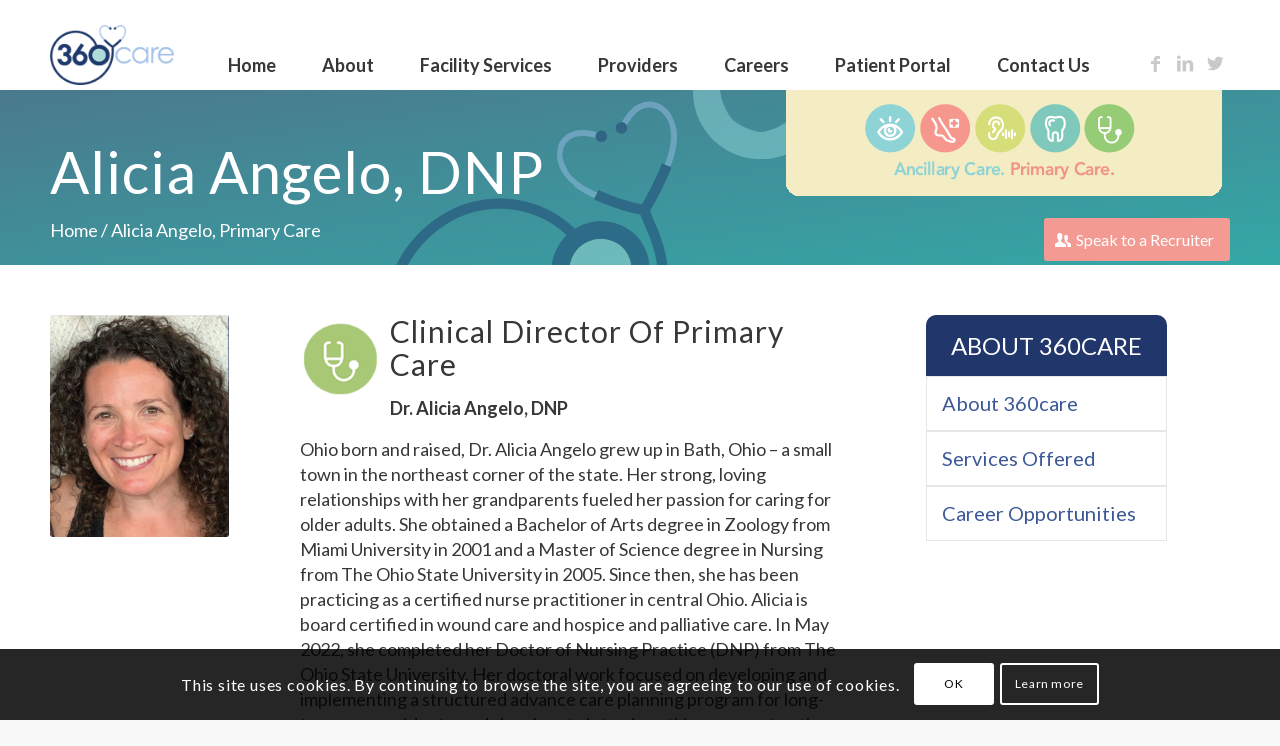

--- FILE ---
content_type: text/html; charset=utf-8
request_url: https://www.google.com/recaptcha/api2/anchor?ar=1&k=6LecSPQZAAAAANdab73XgSaS-wUPQ-Rv023fKbZp&co=aHR0cHM6Ly8zNjBjYXJlLmNvbTo0NDM.&hl=en&v=TkacYOdEJbdB_JjX802TMer9&theme=light&size=normal&anchor-ms=20000&execute-ms=15000&cb=c1y5cyupertx
body_size: 46015
content:
<!DOCTYPE HTML><html dir="ltr" lang="en"><head><meta http-equiv="Content-Type" content="text/html; charset=UTF-8">
<meta http-equiv="X-UA-Compatible" content="IE=edge">
<title>reCAPTCHA</title>
<style type="text/css">
/* cyrillic-ext */
@font-face {
  font-family: 'Roboto';
  font-style: normal;
  font-weight: 400;
  src: url(//fonts.gstatic.com/s/roboto/v18/KFOmCnqEu92Fr1Mu72xKKTU1Kvnz.woff2) format('woff2');
  unicode-range: U+0460-052F, U+1C80-1C8A, U+20B4, U+2DE0-2DFF, U+A640-A69F, U+FE2E-FE2F;
}
/* cyrillic */
@font-face {
  font-family: 'Roboto';
  font-style: normal;
  font-weight: 400;
  src: url(//fonts.gstatic.com/s/roboto/v18/KFOmCnqEu92Fr1Mu5mxKKTU1Kvnz.woff2) format('woff2');
  unicode-range: U+0301, U+0400-045F, U+0490-0491, U+04B0-04B1, U+2116;
}
/* greek-ext */
@font-face {
  font-family: 'Roboto';
  font-style: normal;
  font-weight: 400;
  src: url(//fonts.gstatic.com/s/roboto/v18/KFOmCnqEu92Fr1Mu7mxKKTU1Kvnz.woff2) format('woff2');
  unicode-range: U+1F00-1FFF;
}
/* greek */
@font-face {
  font-family: 'Roboto';
  font-style: normal;
  font-weight: 400;
  src: url(//fonts.gstatic.com/s/roboto/v18/KFOmCnqEu92Fr1Mu4WxKKTU1Kvnz.woff2) format('woff2');
  unicode-range: U+0370-0377, U+037A-037F, U+0384-038A, U+038C, U+038E-03A1, U+03A3-03FF;
}
/* vietnamese */
@font-face {
  font-family: 'Roboto';
  font-style: normal;
  font-weight: 400;
  src: url(//fonts.gstatic.com/s/roboto/v18/KFOmCnqEu92Fr1Mu7WxKKTU1Kvnz.woff2) format('woff2');
  unicode-range: U+0102-0103, U+0110-0111, U+0128-0129, U+0168-0169, U+01A0-01A1, U+01AF-01B0, U+0300-0301, U+0303-0304, U+0308-0309, U+0323, U+0329, U+1EA0-1EF9, U+20AB;
}
/* latin-ext */
@font-face {
  font-family: 'Roboto';
  font-style: normal;
  font-weight: 400;
  src: url(//fonts.gstatic.com/s/roboto/v18/KFOmCnqEu92Fr1Mu7GxKKTU1Kvnz.woff2) format('woff2');
  unicode-range: U+0100-02BA, U+02BD-02C5, U+02C7-02CC, U+02CE-02D7, U+02DD-02FF, U+0304, U+0308, U+0329, U+1D00-1DBF, U+1E00-1E9F, U+1EF2-1EFF, U+2020, U+20A0-20AB, U+20AD-20C0, U+2113, U+2C60-2C7F, U+A720-A7FF;
}
/* latin */
@font-face {
  font-family: 'Roboto';
  font-style: normal;
  font-weight: 400;
  src: url(//fonts.gstatic.com/s/roboto/v18/KFOmCnqEu92Fr1Mu4mxKKTU1Kg.woff2) format('woff2');
  unicode-range: U+0000-00FF, U+0131, U+0152-0153, U+02BB-02BC, U+02C6, U+02DA, U+02DC, U+0304, U+0308, U+0329, U+2000-206F, U+20AC, U+2122, U+2191, U+2193, U+2212, U+2215, U+FEFF, U+FFFD;
}
/* cyrillic-ext */
@font-face {
  font-family: 'Roboto';
  font-style: normal;
  font-weight: 500;
  src: url(//fonts.gstatic.com/s/roboto/v18/KFOlCnqEu92Fr1MmEU9fCRc4AMP6lbBP.woff2) format('woff2');
  unicode-range: U+0460-052F, U+1C80-1C8A, U+20B4, U+2DE0-2DFF, U+A640-A69F, U+FE2E-FE2F;
}
/* cyrillic */
@font-face {
  font-family: 'Roboto';
  font-style: normal;
  font-weight: 500;
  src: url(//fonts.gstatic.com/s/roboto/v18/KFOlCnqEu92Fr1MmEU9fABc4AMP6lbBP.woff2) format('woff2');
  unicode-range: U+0301, U+0400-045F, U+0490-0491, U+04B0-04B1, U+2116;
}
/* greek-ext */
@font-face {
  font-family: 'Roboto';
  font-style: normal;
  font-weight: 500;
  src: url(//fonts.gstatic.com/s/roboto/v18/KFOlCnqEu92Fr1MmEU9fCBc4AMP6lbBP.woff2) format('woff2');
  unicode-range: U+1F00-1FFF;
}
/* greek */
@font-face {
  font-family: 'Roboto';
  font-style: normal;
  font-weight: 500;
  src: url(//fonts.gstatic.com/s/roboto/v18/KFOlCnqEu92Fr1MmEU9fBxc4AMP6lbBP.woff2) format('woff2');
  unicode-range: U+0370-0377, U+037A-037F, U+0384-038A, U+038C, U+038E-03A1, U+03A3-03FF;
}
/* vietnamese */
@font-face {
  font-family: 'Roboto';
  font-style: normal;
  font-weight: 500;
  src: url(//fonts.gstatic.com/s/roboto/v18/KFOlCnqEu92Fr1MmEU9fCxc4AMP6lbBP.woff2) format('woff2');
  unicode-range: U+0102-0103, U+0110-0111, U+0128-0129, U+0168-0169, U+01A0-01A1, U+01AF-01B0, U+0300-0301, U+0303-0304, U+0308-0309, U+0323, U+0329, U+1EA0-1EF9, U+20AB;
}
/* latin-ext */
@font-face {
  font-family: 'Roboto';
  font-style: normal;
  font-weight: 500;
  src: url(//fonts.gstatic.com/s/roboto/v18/KFOlCnqEu92Fr1MmEU9fChc4AMP6lbBP.woff2) format('woff2');
  unicode-range: U+0100-02BA, U+02BD-02C5, U+02C7-02CC, U+02CE-02D7, U+02DD-02FF, U+0304, U+0308, U+0329, U+1D00-1DBF, U+1E00-1E9F, U+1EF2-1EFF, U+2020, U+20A0-20AB, U+20AD-20C0, U+2113, U+2C60-2C7F, U+A720-A7FF;
}
/* latin */
@font-face {
  font-family: 'Roboto';
  font-style: normal;
  font-weight: 500;
  src: url(//fonts.gstatic.com/s/roboto/v18/KFOlCnqEu92Fr1MmEU9fBBc4AMP6lQ.woff2) format('woff2');
  unicode-range: U+0000-00FF, U+0131, U+0152-0153, U+02BB-02BC, U+02C6, U+02DA, U+02DC, U+0304, U+0308, U+0329, U+2000-206F, U+20AC, U+2122, U+2191, U+2193, U+2212, U+2215, U+FEFF, U+FFFD;
}
/* cyrillic-ext */
@font-face {
  font-family: 'Roboto';
  font-style: normal;
  font-weight: 900;
  src: url(//fonts.gstatic.com/s/roboto/v18/KFOlCnqEu92Fr1MmYUtfCRc4AMP6lbBP.woff2) format('woff2');
  unicode-range: U+0460-052F, U+1C80-1C8A, U+20B4, U+2DE0-2DFF, U+A640-A69F, U+FE2E-FE2F;
}
/* cyrillic */
@font-face {
  font-family: 'Roboto';
  font-style: normal;
  font-weight: 900;
  src: url(//fonts.gstatic.com/s/roboto/v18/KFOlCnqEu92Fr1MmYUtfABc4AMP6lbBP.woff2) format('woff2');
  unicode-range: U+0301, U+0400-045F, U+0490-0491, U+04B0-04B1, U+2116;
}
/* greek-ext */
@font-face {
  font-family: 'Roboto';
  font-style: normal;
  font-weight: 900;
  src: url(//fonts.gstatic.com/s/roboto/v18/KFOlCnqEu92Fr1MmYUtfCBc4AMP6lbBP.woff2) format('woff2');
  unicode-range: U+1F00-1FFF;
}
/* greek */
@font-face {
  font-family: 'Roboto';
  font-style: normal;
  font-weight: 900;
  src: url(//fonts.gstatic.com/s/roboto/v18/KFOlCnqEu92Fr1MmYUtfBxc4AMP6lbBP.woff2) format('woff2');
  unicode-range: U+0370-0377, U+037A-037F, U+0384-038A, U+038C, U+038E-03A1, U+03A3-03FF;
}
/* vietnamese */
@font-face {
  font-family: 'Roboto';
  font-style: normal;
  font-weight: 900;
  src: url(//fonts.gstatic.com/s/roboto/v18/KFOlCnqEu92Fr1MmYUtfCxc4AMP6lbBP.woff2) format('woff2');
  unicode-range: U+0102-0103, U+0110-0111, U+0128-0129, U+0168-0169, U+01A0-01A1, U+01AF-01B0, U+0300-0301, U+0303-0304, U+0308-0309, U+0323, U+0329, U+1EA0-1EF9, U+20AB;
}
/* latin-ext */
@font-face {
  font-family: 'Roboto';
  font-style: normal;
  font-weight: 900;
  src: url(//fonts.gstatic.com/s/roboto/v18/KFOlCnqEu92Fr1MmYUtfChc4AMP6lbBP.woff2) format('woff2');
  unicode-range: U+0100-02BA, U+02BD-02C5, U+02C7-02CC, U+02CE-02D7, U+02DD-02FF, U+0304, U+0308, U+0329, U+1D00-1DBF, U+1E00-1E9F, U+1EF2-1EFF, U+2020, U+20A0-20AB, U+20AD-20C0, U+2113, U+2C60-2C7F, U+A720-A7FF;
}
/* latin */
@font-face {
  font-family: 'Roboto';
  font-style: normal;
  font-weight: 900;
  src: url(//fonts.gstatic.com/s/roboto/v18/KFOlCnqEu92Fr1MmYUtfBBc4AMP6lQ.woff2) format('woff2');
  unicode-range: U+0000-00FF, U+0131, U+0152-0153, U+02BB-02BC, U+02C6, U+02DA, U+02DC, U+0304, U+0308, U+0329, U+2000-206F, U+20AC, U+2122, U+2191, U+2193, U+2212, U+2215, U+FEFF, U+FFFD;
}

</style>
<link rel="stylesheet" type="text/css" href="https://www.gstatic.com/recaptcha/releases/TkacYOdEJbdB_JjX802TMer9/styles__ltr.css">
<script nonce="p81MSuEzLsbPKvpj2uz9ng" type="text/javascript">window['__recaptcha_api'] = 'https://www.google.com/recaptcha/api2/';</script>
<script type="text/javascript" src="https://www.gstatic.com/recaptcha/releases/TkacYOdEJbdB_JjX802TMer9/recaptcha__en.js" nonce="p81MSuEzLsbPKvpj2uz9ng">
      
    </script></head>
<body><div id="rc-anchor-alert" class="rc-anchor-alert"></div>
<input type="hidden" id="recaptcha-token" value="[base64]">
<script type="text/javascript" nonce="p81MSuEzLsbPKvpj2uz9ng">
      recaptcha.anchor.Main.init("[\x22ainput\x22,[\x22bgdata\x22,\x22\x22,\[base64]/[base64]/e2RvbmU6ZmFsc2UsdmFsdWU6ZVtIKytdfTp7ZG9uZTp0cnVlfX19LGkxPWZ1bmN0aW9uKGUsSCl7SC5ILmxlbmd0aD4xMDQ/[base64]/[base64]/[base64]/[base64]/[base64]/[base64]/[base64]/[base64]/[base64]/RXAoZS5QLGUpOlFVKHRydWUsOCxlKX0sRT1mdW5jdGlvbihlLEgsRixoLEssUCl7aWYoSC5oLmxlbmd0aCl7SC5CSD0oSC5vJiYiOlRRUjpUUVI6IigpLEYpLEgubz10cnVlO3RyeXtLPUguSigpLEguWj1LLEguTz0wLEgudT0wLEgudj1LLFA9T3AoRixIKSxlPWU/[base64]/[base64]/[base64]/[base64]\x22,\[base64]\x22,\x22JMKcWhbDh8OEwoNTwrcTDsOZXyrDnhPCqhoyw60Uw4TDu8Kcw6jCi2IRK2BuUMOzGsO/K8ORw57DhSl/wovCmMO/fw8jdcOdasOYwpbDt8OSLBfDkMKiw4Qww6c+WyjDlMKOfQ/CgFZQw47CosKEbcKpwq7CnV8Qw5bDtcKGCsO3FsOYwpANAHnCkyI1d0hJwrTCrSQ7IMKAw4LCjzjDkMOXwoskDw3CiXHCm8O3wqxKElROwokgQWvCpg/CvsOpUzsQwqnDmggtY3UYeWc8WxzDpy99w5EPw55dIcKTw7xofMO+XMK9woRAw4A3czRmw7zDvk5ww5V5JsOTw4UywrrDjU7Csw0uZ8O+w7hMwqJBesKDwr/[base64]/[base64]/wrhow6x3L0Auwo/DtMOhw7gvBEpPKWHCr8K8AcOsacOVw5NBbgoAwooww5jCs3wGw7bDs8KIAcO+NMKiYMKteVjCtkRKBXfDisKSwp9SGcOJwrfDoMKUb3PCiTrDucOhFsKIwpAnwrTCgMO4wqnDv8K/dcOvw5nCuUogQcOOwp/CocO9GmrDv0oKNsOCCUJKw7DDk8OdfmzDilwffcOBw7JtaHZHawXDjsKhw6lmecOVFkvChRbDjcOCw6hrwrQCwqLDvVrCtkYdwqjCt8KwwqMXVsKjF8OkKR7CnsKtb38/woFkGl8GSmDCq8KZwoUWellYP8KCwpPComvDisKew6F3w71XwqrDtMOQD0ceHcOyECLClgfCjcO7w4BgGEfCqsKTZWfDjMK+w6AVw7tTwqBjQGzDhsO7AsKlCMKXV0h1wozCtW53Jz/CjlJ7c8OwAhtCwoDCmsKHKV/CnMK1EcK9w6vCjsKXH8ONwqEhwqPDmcK9McO0w7XCnMKURMKsIEHCmAbCmAkdZMK9w7zCvMO4w5UNw4ceI8OPw7NdYWnDgwBgaMOhJ8KDCgoWw455QcO/[base64]/wqrDnkTCsMOzw4LCp2ciw6kJw6Z+w4U2c3gtNMKww6tpwpjDtMOmw7XDhcKsexLCp8KDZQ0cAcKve8O4TcK5w5d2O8KkwrM/JTHDt8K0wqzCsVJ+wqHDlBXDrgPCiycRC0xjwoDCp3/CusKoZcOjwqw7BsKMI8OzwrbCunNPY0YVPMKdw50Lwp1jwphow67DsTXCgMOGw6sHw7vCmGsyw5k2YcOgAWvCmsOsw7fDpwXDsMKxwobCkiVDwqxMwrw5wrh9w4YXDsO1Jn/Dkm3CiMOqOlHCmcK9woPCoMOeKCN5w5DDojBXaSfDs2XDi2sJwqxBwrPDvcOWLSZGwrMrbsKkCz3DlVp5dcKlwpPDhQHCucKawrwhYSXCg3BQEVrCn1Iaw4DCsVRYw7/Co8KQbjbCsMO/w73Dmh93JXIRw797DXrCgWQ8wqLDh8KdwqPDqizChsOsQVfDhH7CtVlJFC4Dw54jacOYBsK3w6LDsAnDlE3Dklh9dlsLwrohCMKZwoJqw7sJH0tPF8OefxzCk8KXRRkowrbDm0LClE3CngHCiUdRfk47w7pyw5/Djl3Cjl3DtMK2wqQMwpbCmhwPFg9Ow5vCo2FWPThpPDLCk8OHwo8WwrM+w7QPM8KTAcOlw4AHwqooTmTDucOcw6pHw6LCsCszwoMPRcKaw6DChMKnScK1ClvDicONw7rDsTxJf0MfwrB+M8K8H8K+Wz/Cn8Ovw6nDi8K5KMOfMxsIEUxKwqHCrzgCw6/[base64]/Cs1QAdynDhAY/[base64]/aUTDlk1qwqHDjjDDs1Ipw6AYWMOZw5Vmw5fCosOnw71FBQhVwqTCosOMMFfClcKaHMK3wqkGwoESI8KVRsOICMKRwr8uZMODUxDCil5cYRAWw7LDnUg7wqLDscKGZcKlY8OTwpjCpMKlJn/[base64]/CkMKiVMONU0LCrA3DjyPCm0/[base64]/Ck8OwcsONwovDklfDrjbCtH3CqhkfC8KdwoBrw4c0w5Q/w7NLwrfCn33Dh3pHLFxMQivChMO7T8OUf1LCpsKsw5NRIwJlOcOTwpsQB1UZwoUCA8KywrshDCDCgknClsOCw4JyR8KWAsOEwpzCt8OfwoI4D8OffcOEScKjw5MLccO/HSAAGMKpMg3DusOtw6tbG8K/[base64]/ScOTNyTDsiUUw4IXOcO3P8OnwpFOVxc4csKvLlLDvh5KXQHCs1vComVedsOEwqbCq8KLZ39ywrMUw6ZRw6N/HQsxw7JtwoXDoXzDqMKXEXIPAMOKORgowq8heSJ7Dz0/[base64]/Dn8OdaMKFaTnDvEbCjCUFwrPCssKAeG3CqMOYY8KQwq4Sw7fDkgNSwrVyCj0Jw6TDhn/[base64]/fR7CiS/CuXhtf8KBwovDuMK3wqlNL8KCdcKHwpQdw5zDn3ofQcOvV8OvaiYzw53Dg29KwocbUsKFesOSG0rDuG4UFMOGwoHCvyzDocOhXsOUa1MLGTgaw5tDDSLDqj8+w5PDiXvChQlbGyHDoB3Dn8KWw44VwobDrMK8M8KVTmZCAsOlwqYaaE/Dt8KdZMKuwrHCllQWMsOGw7MBRMKZwqYQaBouwrxXw7rCs1NFWcK3w6XDrMOrdcKew615w5thwr19wqYiIiMRwpLCnMOxVhnCnT0sbcOeKsObG8Kgw5YvBB/[base64]/BVA8w71Uwphuw68CJcO0DsOXwofCisKlwoTDssOfw69lw5zCk0dywrnCrw7CuMKTLkvCimrDksOuIsO1BywZw4kqw4lQIk7DlwVgwp43w41rGS4GLcOlWMOKF8K/AcOgwr9Yw4bCrMK8L1HCjTpxw5IoFcK9w6DDoER5dyvDpgXDrBpgw7jCpUYxSMOXMmXCmnPCgWdMbRXCusONw7ZgLMKzDcK8w5FKwq8qw5NjJWVwwq7Dk8K/wrbCk3tlwprDu20LNRFeIcONw4/ChkjCqikQw6vDsF8jA19gJcOECzXCrMKSwoXDu8KrZ1nDohQ2C8OGw5p6BH/CrcKBw51OJkBoacOQw4jDmAjDqMO1wqASVjHCnWJ8w4BVwpxuHsOwDgnDjwbDvsK9wr8/w6NuFw3DksKwezPDncO+w5HDj8K4OC8+BcKWwpPClUIea1hgwrkaHGvCmHHCg3trc8Ojw6Mvw5LCilTDrX7ClzrDr0rCvjXDi8KDS8K0S3oew5IvHS5rw6Iww78DLcK0KQMEKUElKB4lwp/DimLDvgTCv8OgwqIDw7o2wq/DgsKtwp0rUcONwoDDv8O5JSTChHPDhMK1wqEpwr0Pw4EUNE/Cg1V+w6c+chPCssOQEMOWWnvDsE5oI8OIwrsHaW0sTMOHw67Cu342wpXDs8KewojDssOFI1h6OMODw7/[base64]/w7fDucK7ecO2wpXCucOTwqY7w5bCgcO4BmPDhkcBwovDi8OrV2wyc8OjCWfDscKDw6Jew6DDnMO7wr49wrvCvl8Iw7BiwpQnwqwyQjXClCPCkyTClXTCs8OubkDCmHVWRsKmczrCpsO4w5sPJD1BZnp3ZsKXw6fCv8KkC2rDhwEVCl83UlrCqQN7UnE/aVsWesOXA0PDlcK0HsK7wrrCjsK6eEgIcxTCtsOMUMKiw73DiELDv0LDvsOywpHCkz5eEcKRwqDCgA/[base64]/CnWI5w4jCjAU4wqwRw6k9wqYMwo5Bw6w4ccOnwpnDiXDCksOMFsKhesKnwoLCii5HSn41Z8OAw4LCusO+W8KqwpxiwoI9LAxfwo/Cjl0Qw7/CmAZbw5XClEBMw4cZw7zDjE8Bwpwdwq7Ck8Kpb1TDtDdMa8ObZcKNwp/[base64]/DucKZw5QIHsOHIsKCCcKnw4FgJ8Kcw5XCuMObd8KKw4XCpsOdLVfDjMKqw7AeCULCsW/DvAEJTMO6dghiw53CuGfDjMOkCXHCk0JYw49IwrDDpsKPwpHCp8Kyez/[base64]/dMO4wrXDnno4w5U1w6tyw4ctwqfDssK6FnzCisKUwq87w4DDnHcHwqBKClZTVUDCjjDDo2c7w6IKacO7GysPw4PCtMOxwqfDpyUnKsO2w6gJZgktw6LCkMOowqfDiMOqw53Ck8K7w7HDnMKbdDYww6rCpylQe1XDpcOPBMK+w6/DlsO8w6Nxw4rCv8Krw6PCgcKUM0XCjTRpw4rCoWLDqGnDgsOzwq42d8OST8KNIH7CoiUpw4vCrcOOwrZXw4/Ds8K+w4PDuwsRdsO9wp7ClMKew6tNY8OiU0/CgMOCFwLDksOVesKgewRlUnEDw7IEST1cQ8OtZsOvw6PCr8KQwoYUTsKQR8K5HidbOsKLwo/DsV/CjwLCkk3Coyl1GMKTI8OJw6Ngw5YqwplxFh/CtcKYcwfDr8KiWcKaw6NqwrtGG8K+woLCqMOQwpfCiRTCkMKvw5LDosKOWUnCjVw8XMO2wpHDgsKRwp92CRkcfx/CuXhZwozClFoMw5PCrcO3w7/[base64]/DuMOaNxjCrcOtQyvCiMO0wqhew5TDrcK9wpl4dcOMwpsKwpU5wp/DjlU/w7EsYsOpwoVaBsKRwqPCpMOYw65qwr/DtMOuA8KRwppYw77CoyEIfsODw5YGwr7CsWvCvjrDsDMRw6hac3LDiX/DuxhLwrTDpcOBdx1Bw7BECnbCmMO3wpnCkh7DumfDrTPCssK0woxBw6QKw5jCr3fCocKpecKaw7whZmlXwrsewrBcfwhWb8Kgw4hGwr7DihA9w5rCi3rCnF7CiG5jwoHChsKBwqrCoFIRw5dHwq1SScOwwqvDksKBwoPClcK+L0U8wrrCrcOqaDfDjsK+w5QDw7/DrcKBw49MU07Dl8KXHzbCp8KSwpNMdw9iw4RJJcKnw4HCmcOIGX88wokXY8O3wqd1MSZcw5pgWErDsMKJPQ7DlEc1bMOzwp7DuMOmw6XDiMOaw6B/wozDvMOrwpluw7fCosO1wpjCi8KyejQlwpvCvcKkw6rCmn8zHRd2wo/Dg8OaEWLDpGfDnsKsRWTCgcO8Y8KDwoDDqsORw4/[base64]/CtFE9FsO3woPDrlE7w4DCoGfCksKmHS3DmMO8Emt+ZmkUA8KBwqHDj1bCj8OTw7nDrVTDvMOqRA3DmFBNwrtDw4lrwp/DjMKkwogTKcKIRwjChC7CpA3CgRnDh15rw4fCj8OVMgYWwrAPXMO8w5MaR8KuVmB/ZcOYFsOxVsObwqXChFvCilhqOcOzNzjCqcKZwr7DizJlwrlzCsKlH8Ojw6PDqSZew7fDv0h0w6bChcKGwo7DhsKnwpPCmFLDkBsDw5HClj/[base64]/ClAnDnw5PwpbDvsOAw7JvPH48w4/CiG/[base64]/[base64]/DhirCvkzDjUzDnkwjAF8ZcSDCkMK6TWhiw67DpMKIwrp6OcOLwqtTDAzCil4Kw7XCvMOBw7LDgGEBYCDCgGxIwqgMLMOxw47CpgPDq8O/w6ctwoEUw4dJw5wTwrTDvcO1w7TCrsOYJsKrw4lOwpTCuyMOLsOVK8Knw4fDh8Kvwq/Dp8KNeMK5w7DDvwlKwptDwqRdZDPDokTDvDVUfj8iw4ZZH8ObEsKrw5FqE8KVLcO7Zgo0w4rClcOYw4DDoBbCvwrCjyECw55qwr4UwoXDkBsnwq3CthtsHsKxwoU3wrDCo8KFw6oKwqAaecKyckLDqER3GcOZJBM3w5/[base64]/w47DmsK0w6AVRMOjXMOjwpLDt8KbwpNHbUgMwo9Qw57CqAfCpmM4bWtXMnLCocOUZcK3wpsiFMOFC8OCEgNCYsO2AEUEw5hAw6cQJ8KZScOiwrrCh3rCvxEmN8K6wr/DqBIdZsKEL8OrJEM+wqzDk8KADhzDicKbw71nRx3DhMOvw71tScO/[base64]/DmjvDuWMkSSfDpAUPwpDClVIKGMOGIHJXSMKhwqzDoMO7w4HDtGoKWMKXK8K1C8Oaw4UPHsKfGsKhwonDpErCj8OwwqBawr/CgTsZLljCqsOLwotUQ2UFw4pGwq4+QMKYwofCmUpDwqEeGlHCqcKFw7Zlw4zDvMKSTcK5XRFEKhYkUcOQworCqMKzXD1lw6EHw5vCtMOiw4gew7XDtz47w77CtjrCi0TCtsKhw7kIwpTCv8O6wpsqw6/DkMOBw5HDucO6UsO7NTvDtHAqw4XCscKewpBEwpzDq8O9w6ILNxLDgcOCw70nwqhCworCnklrw5oYwozDuWpzwr54E1jDnMKow4MELVAnwqjCkMO2DQh0EsKvw70iw6ZsWw1dYsOvwqgcM1pQbhwIwqF8a8OCw7hCwqZqwoLCj8KHw4R9N8KtS0/DqsONw7PDqcKGw5pLOMOOZ8OUw7zCsDRCJcKEw5rDmsKCwoMCwqLDkRs8I8KncQtSJcOLw4dMFMK7VMKPIQXCiy5pOcK2DDLDgcO1BxzCl8KQw6fDv8OXP8O2wrTDo2fCssOVw73Dvx3DjUPCkcOfHcKSw4kkUixUwpNOEhscw4/CnMKTw5rDmMOcwpDDnMKhwqZQe8O/w7zCs8Ojw74TZgHDuHoYJl0fw4ESw4xtwr7CsVrDmWseNizDrsOdd3nCqDbCu8K8N0bCpsKUw4XDusKWZG0tEXRcMcKew48NB0LDmHRJwo3DqH5Uw5cDwrHDgsOaP8OTw6HDpMOyAlnDgMOJH8KQwrdOw7nDh8KAM0vCnT4xw4bDkhc6RcK/eHZjw5LCjMOLw5PDi8KYI3TCo2IYD8O/EcKYQcO0w6wzLx3Dv8Oiw7rDjsOBwrXCiMOSw4kBNcO/[base64]/DhcK/fRB6ER/CvcKZw6kcwowTIcKeVMOUwq3Cj8OTY0ljwqdybsOiPMK1w6/[base64]/Yi3DhsOIf8KtEcKOw4TCijHDgSxsw4Bxw5dCwrvDl2hCDMOLwovDi0waw6FXBsKEwrXCpcO4wrVIEcKlIg9fwrnDu8K7ccKmf8KcKMOxwpgTwr/DhF18w59yBiM+w5PDhcOOwojChDV4RMOCw7DDncKlYsKLP8OtRWs9w5QWw4PCqMK0wpXChcOqK8KrwrhFw6BTdsOFwpHDlmRnacKDBsOgwpQ9OCnCmA7DvFvDghPDi8K/wqgjw6/CtsKtwq5eVg/DvC/Do0VFw6wrSWHCqGbCtcKUw45eOgNzw7zCvcKwwprCk8KAFC8nw4UPwphMATpQRMKGTjvDuMOqw6jCnMKmwrfDpMOgwp7CsR/[base64]/CocOPwpppEH3CvWVwwoN4w6QKO8OObMOBwpklw4MPw4xnwo5qXQjDqiLCnRfCv11kw67DpsKUe8Ozw7vDpsK7wr3DncKUwoTDjsKWw7DDtsOGFHdXdVVowo3CkA5AeMKoFsObBsKewrQQwqDDhgJzwqgMwoVwwp9ueE11w5cWYU4aMsKgD8O4Fmorw6/DisO3wq7DqAlOdcOPXGbCqcOaFsKCAF3CucKHwqkcJsKcaMKvw6AxcsOuacKVw40Bw5Jiwo7Dg8K/w4LCnjfDucO2woJZDMKMFMKGT8KSS3rDu8OaUSxMfic6w4pBwpXDhMOmwpg+w6rClAQEw6jCpMO4wqLCk8OHwqTCgcKKYsKyS8OsFHkyWcKCLsKGDMO/wqYJw7AgVS0pLMKBwoliLsOzw4bDocKPw54DeB3CgcOnNsO1worDkG/Dux4owplnwqMqw7BiL8O2HsOhw4c2bDzDmizCpynCkMOedWR5TS1Ew77DoGB4JcKfwpVEw6cxwrrDuHrDh8OqBcKFQcK2BcOfwqoiwodYRVQELmZCwoMKw5wxw741RDzDisOsX8OZw4pSwqfCvMKXw4/CqkBkwqLCv8K9BsOuwqXCv8KsATHClgPDlMKow6TCrcKkScKOQj7Cn8KNw53DrwrDhMKsOADCvsOIdAMJwrIpw7nDjTPCqkrDkMOvw7YSWgHDqgrDk8KLWMOybcOxZ8ObagLDrVxKw4FZS8KYRwVrWFd3wrDDhcKJT2TDgMOuw7zDjMOhc2IRSxzDo8OqYcO/[base64]/woMiwojDhsOLRMOrX8K4MH3DucKJDsO7BMO5w5Z2dR/Ci8OAR8OPPsKnwr9tLTZ8wpbDj1YrHcOMwoXDvsK+wr4sw4HCnzJmIz5GLcKlJMK9w6QJwohyY8KqXFBVwoTCn3HDuyDCrMKyw5DDisKiwpBew4lQHMO5w4DCpMO/WGTDqQ9JwqrCpVZfw78RS8O6TMKMFT8LwrVbV8OIwpXCtsKLG8O+AMKlwoNJTXHCkMK4DMKFQsK2FG4sw5tKw6h6W8O5wp/[base64]/[base64]/CqFvDhsKiIRrDoMOYw7XDp8KnwrTCnMKtwrIrwqDCrGnCsw/Ch1DDmcKOOArDjMKJHsKvf8KjEwhVwoHCimXDoVQEw4jCp8OQwqB8FsKKIChCIsKzw5Qxwr/[base64]/w7PDkHXDu1Jrwo9vXQQwLGhXbMKpwo3CoBDDiBHCq8Obwq0YwoBtwowmT8KgScOGw4ZkRxEXekzDlAkEJMO2wpdCwq3Ch8K/VMK1wqvCvsOBwoHCvMOqP8KbwoQJTcOawpvCocKzwpzCq8ORwqgaBcOdLcOTw6zCj8OMw49JwonCg8OsfhR/BhRXwrVTEkpOw743w7xXQ1/CsMOww55Cw5cFZGTCksOCfQnCjQc3w6jCqsK4VQHDnyMCwoXDo8K7w6TDvMKiwpEAwqR2Bw4tGsOhwrHDhgjClzxsAnDDr8OuWcKBwpLDicKLwrLChcKiw4jCjVBCwoBdMsKoecOBw7/CqDkGw6UNcMKuNcOuwoDDhMKQwq11IcKFwqVJPsKsXjVdw4PCpcOdw5LDnywGFHdmbMKAwrrDigAFw7M5W8OFwqVOZsOyw7/[base64]/Di8K9a1nDuWnCucKEYiYYKGTDlcK+I8OYdzFEJwoYPFHDn8OVMlMBFlRcwqrDhBnDu8KHw7Ziw7/Co2QBwqg4wqJZdVfDscODI8O6w7zCmMKvUcOCQsOyPDtoJwtHMjBbwp7CtXHCuXQGFCjCp8KJEUDDg8KHTU/CoB0sDMKlDAvCg8KrwozDqV47ZMKWNMOXwr9IwrLDscKTPRo2wqXClcOUwocVMDvCo8Kmw75dw6vCs8KKFMOKSWcLwoTCocKPw6RuwoLDhgvDiBMKc8K3wqQlGmkkHsKvXcOxwo3DiMKpwr/DoMKbw4JBwrfCjMKpMMOtDsO9bDzCtsONwp1awp0hw4kfXynCuCvCtgp9PcOkNWfDhcKsA8KARXrCusKTH8KjekbDvMKmVS/DsFXDmsOzEcKvABrCgsKeekY4S15wccOJOQI0w6pNVcKhw7gbw5PCmyIuwrLClcKrw7PDicKFPcKsXQgaBD4Fdh3DpsONf2dYAsO/VHLCtsKOw57DnmoPw4/CvcO0YSdcw688bMKkaMK5WhjCscKhwo00P0bDgcO2E8K/w6o8wovDuUnCuwbCighaw6I5woTDrsKvwqJLdCrDncKGwojCpSJfwrTDjcKpL8K+wofDjCLDhMOJwoDCjcKEw7/[base64]/Dk8KXIDlNUxPCjF4Iwrc6w73DqMKWcMKEN8KFwp9mwq8NF1FVGjHDocO+w4XDjcKjTRxkCsOKAzUNw4YqFHVgRMOSbsOMBiLClTDDjgFawrfCpEnDkxnClUJOw5xPRSscN8KTecKAEzVzDjhxHMOIw7DDuTXDlsOFw6zDpGnCj8KWwrMrHVLCpsK7FsKFY2p/[base64]/woLCocKJfHvCrDFFDx7ChMO+R8KOw4HCv8Kcw5I0OyrCp8OPw6PClMO/[base64]/wptlwp5SwqhWwqg7WS7Dh8Kaw58JWsK+HMOAwrkGAzMtcEcmWsKCwqAzwprDvEUgwqbDgFxHJsK9IcKlc8KPYcOsw7dSDcOew48fwpjDgz9FwrMQKsKMwowQCw9cw6YZFW7DlkpewpBjBcOFw7XCjMK6DW5Ewr99CnnCjjPDrMOOw7oIwr5Cw7vDm1/CtMOgwqTDq8K/XSgYwrLCin3CpMO2eQfDhcKRHsKXwpjDkQTDlcKGEcOfCDzDnnBBw7DDgMKlHcKPwrzCisO6woLDrAwKw5vCkTgUwqQPwohGwpbChsO7B0zDlHs/[base64]/fzMxdXVbA8KTa8O4BhTCpRwsQMKRO8OrTmY6w7jDpsKmbsOUw5tedU7Cu3RTfGDDusOywr3DuAnCv1rDn2vCmsKuDjkyeMK0ZxkrwqspwrXCnsOKHcKVacK8CjsNwo3CmVBVJcKcw5zDh8KfGcKXw5LDgcOyRnIZC8OWBsOFwpTCvWzCksKOcHbCqsOiYA/DvcOoFBsywpx/woUhwrXCnE7CqsOlw788dMOnHcOWPMKzasOsXsO0QsKjA8O2wpQ2wrQUwqIQwqhQUMK5VWfClsOBchIZHgcuO8KQZcKKMMO1w4xNQHfDpFLCn3XDosOIw7BQUBDDicKFwrbCisOEwo/[base64]/Cjw9MwqZcw71ew7Fqw53Dgwk4Q8KOd8OJw6DCqcOOw6NPwo3Dm8ONw5DDtj1zw6Fyw5DDrTzCoX7DjETDt33CjcO2wqnDmcO4bUdtwogNwrDDhVPCrMKmw6TDkgEEDl/DpsOFQXMBDMKnaxkWwrvDgTzDlcKlDG3CrMOMOsKKw7DCnMORwpTDlcK6w6/Dl3lowqoyJ8Kzw4wYwrFowozCpx/[base64]/w53DkDltITrDrcOhCsKCwrvDsgLDhcOBO8OyEGRza8OXCcO/eXUDQcOLNMKLwp7Cn8Kxwr3DrRN1w6d9w7jDksO/[base64]/GUMSKRnDj8OyGgQUwqnCoULCglXChsKTwqzDrMKAdxnCgxPCrBVVbiTCj1DCtD3Co8OONRXDpMKMw4rDsWIxw6ldw7DCqj7CnsKCWMOKw4jDpMO4wo3ChxN9w47CvgFsw7DCtcOCwobCuEF2wrHCj3zCuMKTA8KhwoXCsm0qwr4/WiDCmsKmwo4Iwrt8e3B7wr/CiRoiwqZywqHCtAEtHktQw4Elw4rCo0c5wqpfwq3DsQvDgMOWL8Krw47DrMKJI8OwwqstHsKQw6dIwroCwqPDlMOFWH0qwq3CgcOcwqYJw7DCiwzDnMOHGinCmyprwqTDl8KJw5xewoBCIMOPPDdrDTV/Y8KHR8KBwpFNCQXCtcOvJ0HCrMOvw5XDhcKAw6JffcKIFMKwLMOTUhcyw7suTSrCoMK8wps9woAkPgZrwq/[base64]/CvW45McKpwqfCicK3wrIQw4TDpcKwCsOaYUBzDsO9HhB6GWXCtcObwocZwr7Dp1/DlcKgQcOywoM9RcK2w6rCuMKdXy/DlW7CrMKUQcOlw6PCjgXChwIICsOOCsKZwrfDmj7CnsKzw5jCo8OPwqcVBh7CusO3BUkObsK9wpUxw7gnwqPCk1Ndw74KwqzCuTY8UH89PH7CgMKxbMK6YSBTw75qZ8OFwqMMdcKEwqMcw7/DlGUiRcKXGm9+FcO8b2bCqWDCn8OtSjrDigYKwpJeAT5HwpTDjA/CqA9nP0lbw5TDv24bwqp8wqomw5MiO8Olw5PDlT7Cr8OJwpvDq8K0w4ZCCsKEwq9sw5FzwoolLMKHAcOYw5jCgMKDw6XDuT/Cu8Klw43CusK6w4tNJXAPwqzDnHrDtcK/IUo8XsKuSwlKwr3DjcOyw6jCjz9gwodlw4RmwrLCu8K7Hl9yw6/DpcO1BMOuw4lRewzCq8OTSSc3w64kHMKuwrzDnhjDlkvCmcKaLkPDtMOMw6bDu8O/YETCusOmw6QsfGrClsK4wrFwwpTCiVd/ElzDnyjDoMKPdRjCq8KGBndBFsOvB8KWI8OywqsHw73CmSooG8KFAsOpLMKIBsOsQDjCqWvCo0XDgsKWDcOVIsOpw6VgacKvcsOWwq0vwq4TKXZMWcOrdxTCi8KewrbDjsKAw6bCpsOFZcKaYMOiV8OBNcOuwqtYwrvDkC/DrX5JZSjCnsOXRBzDvXNVSz7DvWAcw48wM8K9TGzCnCtMwpMCwoDCmELDgMOPw61cw58Pw4UrUmnDqMKXwp0aU2Rtw4PCnC7Dv8K8JcOrRsKiw4HCpBYnKR1nKQfCrnzCgS3DuGvCoWEjQVE5McKPXDbCpWjCh2HDkMKfw4TCrsOVbsKgwpg0JMOCEsO5wq/DmUTClQkaJcKZwrsDGmRBRD4XDcOZXEDDrcOOw4UTw4pSwp0ee3LDjiHCv8K6w5TCnXRKw7/[base64]/w7gzRcOXwo5tw5bDo8KcCRA+U0MCQwg5DDfDh8KPJmBjwpTDoMO9w7PDp8O/w710w6TCjsOPw63ChMOyEUB0w7loJcKRw5/[base64]/eFNfw5TCs3RtwrMvRMKjS3DCgsOywr/CucOfwp/DqsOeMsOIPMO3w5zCqHPCo8KZw7N3ZVZowovDgcOVQcOENsKPQMKIwrw9HmI3R0RoFlzDoC3DuUrCu8KnwqLCkWXDtsORRcOPW8ObKhAnwocJAn8/woAPwpnCr8KlwrpjcwHDocKjwonDj3bDtcOPw7lJasOVw51OWcOKfjLDo1MewrZkSFnDnRnClgPDrsOsP8KeE1HDosOjwrnDm0lAw6bCkMOZwpzDpcOPWcK1eA1dDsO4w71cBnLClVPClnrDncK/[base64]/CmhHDkcKTD8Kyw5c5w6TDksO0w6FFMsO1F8K/w4/[base64]/CpSN/cELDocOjw4bDqsORw7DCh8OfwovDsWTCp0gxwohFw4vDqMKBwpzDusOawoHChgzDvcOmIlF8Zzhew7XDnAbDj8K3acOVCsO4w4fCk8OpDsKGw6rCmlbDnMOvb8OrGBLDv0hCwrZxwoN5QsOrwr/CmkwlwpZJJjFrwqvCh2zDkcKRXcOtw6PDgAgBeBjDqhxgfU7DgnVyw7cja8Ojwq5paMKtw40+wpkFNsKBK8K6w73DgsKtwpUgI3vDrXLCv29ndXomwoQ+woLCssKHw5g+bcOPw6/DryvCuRvDsAPCtcOmwolPw5bDpMO9MsOyT8K1w60WwqwObR7CtMO4wrnCqsOVG33CusKpwrfDtTESw64Gw5Ygw7R5NFt3w6jDlMKJXQJhw4JUdhZoJcKQS8OywqoYKUjDo8O4Y0PCvXkaCMO9P0/[base64]/CvmrDj8KrwrYqVcOewq0lDcKYwopWKMKXB8OHw7pxM8KXE8Kcwo3Ch1kzw7ZMwqF+wrUlMMKtw4hFw440w6gDwpfDqsOLwoV6G3DDmcK7w5kLDMKGw6AGw7UFw5nDq0HCuzsqwq/DhsOrw6w9w7ocKsKtTMKSw6/CuSLCh1LCk1vDjcKqZsOdQMKvHsKyEcOsw5Jbw5fCiMK2w4bDv8OUw7jDjsKCET90w4VpVMO/AC/ChsKTYk3DnjgzScKhJMKdbcK8w7tQw6oww6lTw5B6HFYgcjLCu342wr/DlsKjcADChATDkMO0wq5gwofDtg7DtcORPcKBOxEnJMOUD8KFbD3Dul7DrH5yScK4wqbDmMKqwpzDpR/DlsOAwo3DlF7Csl99w5QwwqEOwplRwqvDq8KDw4bDjMOSwpgjQGEsAFbCh8OBwqYhRcKNakUHw6E7w7zCosKcwo8Fwohswr/CkcO1w5jDkMO5w7MJHAvDuBnCvjMMw7Y0wr97w7LDq1VrwooAVsK5TMOewqLCgjxTXMKEG8OlwoRmw7JVw7sWwrzDpV9dwqdEGAFoKMOHdcOawrvDiXBOWcOBIGZbP2h9Fxwnw4rCo8Ktw5F6w65MVB86a8KNw5VSw58Dw5/CuSZ/w5jDt3sRwoLCoW0oPA8ufV5NZzZqw781ccKTeMKqTz7DjUbDj8KCw4hLfzfDpVc5wo3Cj8KlwqPDmMKJw7LDpsOVw4ggw7LChjjChMKITcOEwodPw5VRw71WH8OZTkfDsDxpw6TCicOLTUPCiTNuwpgFOcOXw7DDjmbCj8KZUi/CucKjBk7CncO0HlrDmjbDt1x7ZcKmw5p9w5/[base64]/DrcOkYsKsFD8VbwNIw6JTwrFjVsOfw5ggRy54I8O4RMOSwrfDijLClMOPwpXCjgTDtgnCvMOMIMOSwpIQasK6BcKnNhvDhcOUwpbDomNaw7/DuMKGXh/DosK2wpLCmQLDt8KwIU0fw49bBMO2wogcw7fDuTvDoD8YJMO6wowFYMKeZUbDs21nw43DusOkP8Kjw7DCg0zDrcKsEXDCnXrDqcOhQcKdbMO3wq/CucO7AMOqwrLCt8KOw6nChT3DjcOECWd9Z2TCgUpUwo5jwrMyw6bCslVrN8KDU8OOA8OvwqV2T8KvwpjCuMKvBTbDiMK2w4wyMsKedGpNwotOLcO3ZDAfbXcpw5Ehfh9qQ8OPDcOBf8O/w4nDn8Ocw6ciw6YddMOzwo9pU3Ayw4TDjlE6MMOyZmA6wqDDpcKqw65+wpLCrsKEZ8K+w4jDjRfClcOFEcOIw5HDpErCtV/DmsKcw64VwqjClCDCr8O8bsKzBTnDhsKABcK2D8K9w5Qew7gxw5YOPTnChG7CpnXCpMOYJxxzMjrCnlMGwo9/[base64]/EMK+w75hGMKmwqgmVRXClE3CnnlQwrJIw6DCvADCmcKVwrzDnQ3CjErCtCk1LsOrfsKWwq44aVnDk8K0LsKgwqfCiDcIw6TDkcOvYARgw54DZsKrw4F/[base64]/BCsrwr/DtFTCgBTDusOZw6XCigkPacOrwpBXV8KQYzvChk3Ci8KGwqZ7woHDplzCjMKUaRQrw6zDncOaSsO1P8ObwrfDmWfDpnINf2zCocOOwpTCoMO1LC/DvMK4wrfCl3QDZXPDqsK8EMOhL3rCuMObDMOQLVzDssOYJcKnYRbDmcKLKcOdwrYEw6JFwqTCg8OtAsKmw78Yw5VJVlfDqcOUZsKww7PChMOcwpw+w5bCg8OuJlwbwoTCmsOywqt8w4nCp8KQw4sEwpbClnvDslt/Nxdtw7AWwq3Ck1TCgD7ClV1Pd0cfbMObBsOowqXCl23DogPCn8OtZF4kbMKEUjAMw6UWREldwqkjwoLCqMKiw7PDp8O5Sy4Mw7nDk8Ozw4tJC8KhJC7CvsO+w7A/[base64]/[base64]/wr/[base64]/CnsOxcsKLZHtHBGXDisKrFALDtsKadl3DrMOdJsOywr4+wr4GDRrCrMKVw6DCscODw6bCpsOCwrLCm8O4wq/CnMOOGMOuMVbDiF3ClMORGsO5wpIZWwtvCjfDmFM6J2fCp24rw7smPk9ZBsOawofDu8OwwqjClWvDqXLCmiF+QsOSRcKxwoB3M2DChHFcw4ZywpnCszh1woDCmS7Dl188RjXCsBXDviFkw7Y/ecK/EcOWOEnDgMO4wpHCgcKgw73DgcOfQ8KWOcOSwr1tw47DnMKUwqlAwqfDisKtVXPCpy5swrzDkR3DrHbDlcO7w6cQw7DCsnLCjQJ6MsOyw5XDgsOUWC7Cq8OEwrcyw6XCkyfCg8OwL8OowqbDt8O/wpA/McKXPsO0wr3CuRjDt8OKw7zCu0rDo2tRVcK+GsKwd8K5wosfwq/[base64]/asOLwpHCi8OFDDsZw7XCtcKjw4jCtMKlwqIfHMOuesOSw6ULw5TDiHJuVwpZHcOoemPDrMOlK1taw5XCvsK/w6ZOLxfChjbCocOYecODbRvDjEpiw5xzIl3Dng\\u003d\\u003d\x22],null,[\x22conf\x22,null,\x226LecSPQZAAAAANdab73XgSaS-wUPQ-Rv023fKbZp\x22,0,null,null,null,1,[21,125,63,73,95,87,41,43,42,83,102,105,109,121],[7668936,926],0,null,null,null,null,0,null,0,1,700,1,null,0,\[base64]/tzcYADoGZWF6dTZkEg4Iiv2INxgAOgVNZklJNBoZCAMSFR0U8JfjNw7/vqUGGcSdCRmc4owCGQ\\u003d\\u003d\x22,0,0,null,null,1,null,0,0],\x22https://360care.com:443\x22,null,[1,1,1],null,null,null,0,3600,[\x22https://www.google.com/intl/en/policies/privacy/\x22,\x22https://www.google.com/intl/en/policies/terms/\x22],\x22uDjmqY5GA+QYies9zArDv3zWbJ3sx/s3RADPIT/Gq+E\\u003d\x22,0,0,null,1,1764743274737,0,0,[141,205,234,190],null,[56,11,11,110,79],\x22RC-wxAQdDDFcGhnvg\x22,null,null,null,null,null,\x220dAFcWeA4Q9cNJ8zN5qDXicfUhqzPKaGZfP_Jq25QRwAoNuxZtuZDNPp_V9mBqCy1zTBqkreLO1vdseJxJq_8JMi2sohwGDWjWsQ\x22,1764826074815]");
    </script></body></html>

--- FILE ---
content_type: text/css
request_url: https://360care.com/wp-content/themes/enfold-child/style.css?ver=1.0.0
body_size: 2415
content:
/*!
Theme Name: Enfold Child
template: enfold
Description: Louisville Geek Child theme based on Enfold.
Version: 1.0.0
Author: Louisville Geek
Author URI:  https://louisvillegeek.com
Text Domain: lgef
*/#main p,body p{font-size:18px;color:#373737;font-weight:400;line-height:30px}#main li,body li{font-size:18px;color:#373737;font-weight:400}#main h1,body h1{font-weight:400;text-transform:capitalize;font-size:36px;color:#373737}#main h2,body h2{font-weight:400;text-transform:capitalize;font-size:30px;color:#373737}#main h3,body h3{font-weight:700;text-transform:uppercase;font-size:24px}#main h4,body h4{font-weight:400;text-transform:capitalize;font-size:22px}#main a,body a{color:#3c5896}#main strong,body strong{color:#373737}body#top #header{height:90px}body#top #header #header_main{border:none}body#top #header #header_main .container{height:150px}@media all and (max-width:989px){body#top #header #header_main .container{height:100px}}@media all and (max-width:989px){body#top #header #header_main .container .inner-container{padding:10px 0}}body#top #header #header_main .container .inner-container .logo{height:60px}@media all and (max-width:1060px){body#top #header #header_main .container .inner-container .logo img{max-height:75%}}@media all and (min-width:990px){body#top #header #header_main .container .inner-container .logo{margin-top:25px}}@media all and (max-width:989px){body#top #header #header_main .container .inner-container .logo{height:80px;width:auto}}@media all and (max-width:320px){body#top #header #header_main .container .inner-container .logo img{max-height:50%}}body#top #header #header_main .container .inner-container .logo a{display:flex;align-items:center}@media all and (-ms-high-contrast:none),(-ms-high-contrast:active){body#top #header #header_main .container .inner-container .logo a{display:block}}body#top #header #header_main .container .inner-container .main_menu{padding-top:21px}body#top #header #header_main .container .inner-container .main_menu .social_bookmarks{margin-top:-38px;margin-left:25px}@media all and (max-width:767px){body#top #header #header_main .container .inner-container .main_menu .social_bookmarks{margin-top:-118px!important}}@media all and (max-width:480px){body#top #header #header_main .container .inner-container .main_menu .social_bookmarks{display:block;margin-top:-200px!important}}@media all and (max-width:320px){body#top #header #header_main .container .inner-container .main_menu .social_bookmarks{margin-top:-168px!important}}@media all and (max-width:989px){body#top #header #header_main .container .inner-container .main_menu{display:flex;padding-top:0;align-items:center;height:100%}body#top #header #header_main .container .inner-container .main_menu .social_bookmarks{margin-top:-78px}}body#top #header #header_main .container .inner-container .main_menu .avia-menu{margin-right:-33px;border-right:none}@media all and (max-width:989px){body#top #header #header_main .container .inner-container .main_menu .avia-menu{height:auto!important}}body#top #header #header_main .container .inner-container .main_menu #avia-menu .menu-item-mega-parent div{width:365px}@media only screen and (min-width:787px){body#top #header #header_main .container .inner-container .main_menu #avia-menu .menu-item-mega-parent li{float:left;width:50%;padding:0 5px 20px 5px}body#top #header #header_main .container .inner-container .main_menu #avia-menu .menu-item-mega-parent li a{font-size:14px}}body#top #header #header_main .container .inner-container .main_menu #avia-menu>li{height:70px;margin-right:20px}@media all and (max-width:1265px){body#top #header #header_main .container .inner-container .main_menu #avia-menu>li{margin-right:10px}}@media all and (max-width:1060px){body#top #header #header_main .container .inner-container .main_menu #avia-menu>li{margin-right:0}}@media all and (max-width:480px){body#top #header #header_main .container .inner-container .main_menu #avia-menu>li{margin-right:-54px}}body#top #header #header_main .container .inner-container .main_menu #avia-menu>li>a .avia-menu-text{font-size:18px;color:#373737;font-weight:700}@media all and (max-width:1215px){body#top #header #header_main .container .inner-container .main_menu #avia-menu>li>a .avia-menu-text{font-size:16px}}@media only screen and (max-width:1115px){body#top #header #header_main .container .inner-container .main_menu #avia-menu>li>a .avia-menu-text{font-size:14px}}body#top #header #header_main .container .inner-container .main_menu #avia-menu>li>a .avia-menu-fx{background-color:#91b9e3;bottom:0;height:8px}body#top #header #header_main .container .inner-container .main_menu #avia-menu>li .avia_mega_hr{padding-top:0!important}body#top #header #header_main .container .inner-container .main_menu #avia-menu>li .sub-menu{border:none;padding-bottom:0}body#top #header #header_main .container .inner-container .main_menu #avia-menu>li .sub-menu>li>a .avia-menu-text{font-size:14px;color:#373737}body#top #header #header_main .container .inner-container .main_menu .av-burger-menu-main .is-active .av-hamburger-inner{background-color:#fff}body#top #header #header_main .container .inner-container .main_menu .av-burger-menu-main .is-active .av-hamburger-inner::after,body#top #header #header_main .container .inner-container .main_menu .av-burger-menu-main .is-active .av-hamburger-inner::before{background-color:#fff}body#top #header #header_main .container .inner-container .main_menu .av-burger-menu-main .av-hamburger-inner{background-color:#373737}body#top #header #header_main .container .inner-container .main_menu .av-burger-menu-main .av-hamburger-inner::after,body#top #header #header_main .container .inner-container .main_menu .av-burger-menu-main .av-hamburger-inner::before{background-color:#373737}body#top #header #header_meta{width:100%}@media all and (min-width:990px){body#top #header #header_meta{background-color:transparent;position:absolute;border:none;min-height:0;height:0}}body#top #header #header_meta .container{width:100%}@media all and (min-width:990px){body#top #header #header_meta .container{min-height:0;height:0}}@media all and (max-width:989px){body#top #header #header_meta .container{display:flex;justify-content:center;align-items:center}}@media screen and (min-width:990px){body#top #header #header_meta .phone-info{margin-top:20px}}body#top #header #header_meta .phone-info span{font-size:18px;color:#373737;font-weight:100}@media only screen and (max-width:1145px){body#top #header #header_meta .phone-info span{font-size:20px}}@media all and (max-width:989px){body#top #header #header_meta .phone-info span{line-height:25px;font-size:18px}}#socket{background-color:#e6e6e6}#socket .container{padding-top:25px;padding-bottom:25px;display:flex;flex-direction:column;align-items:center}#socket .copyright{font-size:16px;color:#000}#socket .social_bookmarks a{color:#fff}.avia-cookie-consent .avia_cookie_text{color:#fff;font-size:16px}::-moz-selection{background-color:#20366c!important}::selection{background-color:#20366c!important}#scroll-top-link{display:none}#main .header-title-container{height:175px}#main .header-title-container h1{text-decoration:none!important;color:#fff;text-transform:capitalize;font-size:58px}@media all and (max-width:767px){#main .header-title-container h1{font-size:36px}}#main .header-title-container h2{font-size:80px;color:#fff}#main .header-title-container .breadcrumb{color:#fff}#main .header-title-container .breadcrumb a{color:#fff}#main blockquote{border-color:#5f88b4;margin-bottom:40px}#main input[type=submit]{background-color:#2e9dd1;font-size:32px;border-radius:8px}#footer-container .avia_textblock h2{text-align:center;text-transform:uppercase;font-size:55px}#footer-container .post-entry .entry-content-wrapper .gform_footer{display:flex;justify-content:center}#footer-container .post-entry .entry-content-wrapper .textarea,#footer-container .post-entry .entry-content-wrapper input[type=text]{box-shadow:inset 0 0 2px #000;border-radius:5px;background-color:#f6f6f6;color:#373737}.page-name-contact #footer-container{display:none}.avia-builder-widget-area ul li:first-child{background-color:#21376c!important;border:4px solid #21376c;border-top-left-radius:10px;border-top-right-radius:10px}.avia-builder-widget-area ul li:first-child a{color:#fff!important;text-align:center;font-size:24px;text-transform:uppercase}@media all and (max-width:1160px){.avia-builder-widget-area ul li:first-child a{line-height:32px}}.avia-builder-widget-area ul li:first-child a:hover{background-color:#21376c!important}.avia-builder-widget-area ul .current_page_item:not(:first-child) a{background-color:#e3edf7}.avia-builder-widget-area ul li:not(:first-child){border:1px solid #e6e6e6}.avia-builder-widget-area ul li:not(:first-child) a{font-size:20px;padding-left:15px!important}@media all and (max-width:1160px){.avia-builder-widget-area ul li:not(:first-child) a{line-height:32px}}.avia-builder-widget-area ul li:not(:first-child) a:hover{background-color:#e3edf7!important}.avia-builder-widget-area ul li:not(:first-child) a:hover::after{content:url(/wp-content/themes/enfold-child/assets/img/arrow.png);display:flex;position:relative;float:right}body#top.parent-slug-patient-services #av_section_2 .avia_textblock h2{display:flex;align-items:center}body#top.parent-slug-patient-services #av_section_2 .avia_textblock h2 img{margin-right:15px}body#top.home .site_button a{background-color:#2e9dd1;border-radius:50px;border-color:#2e9dd1}body#top.home .site_button a span{text-transform:uppercase}body#top.home .title_container{display:none}body#top.home #av_section_1 .container .avia_textblock{text-shadow:0 0 5px #373737}body#top.home #av_section_1 .container .avia_textblock h2{text-transform:none;color:#fff;font-size:40px;font-weight:400}@media all and (max-width:800px){body#top.home #av_section_1 .container .avia_textblock h2{font-size:20px}}body#top.home #av_section_1 .container .avia_textblock h2.main-home-text{font-size:60px;font-weight:600}@media all and (max-width:800px){body#top.home #av_section_1 .container .avia_textblock h2.main-home-text{font-size:45px}}body#top.home #av_section_1 .av-content-full{padding-top:190px;text-align:center}@media all and (max-width:800px){body#top.home #av_section_1 .av-content-full{padding-top:45px}}body#top.home #av_section_2{background-color:#f8f9fb}body#top.home #av_section_2 .av-flex-placeholder{width:2%}body#top.home #av_section_2 .container{margin-top:-150px;max-width:100%}body#top.home #av_section_2 .container .content{padding-top:0;margin-top:50px}body#top.home #av_section_2 .container .three-sections{height:280px}body#top.home #av_section_2 .container .three-sections h2{color:#fff;margin-left:15px;margin-top:25px}body#top.home #av_section_2 .container .three-sections h2::after{content:'';display:block;height:2px;width:140px;background-color:#fff;margin-top:16px}body#top.home #av_section_2 .container .three-sections p{color:#fff;margin-left:15px;font-size:20px;font-weight:500}@media all and (max-width:800px){body#top.home #av_section_2 .container .three-sections p{font-size:15px}}body#top.home #av_section_2 .container .three-sections:nth-child(1){background-color:#a7c5e7}body#top.home #av_section_2 .container .three-sections:nth-child(3){background-color:#5f88b4}body#top.home #av_section_2 .container .three-sections:nth-child(5){background-color:#21376c}body#top.home .patient-services-links .image-overlay{display:none!important}body#top.home .patient-services-links .site_button a:hover{-webkit-transform:none;transform:none}body#top.home .patient-services-links a:hover{-webkit-transform:scale(.75);transform:scale(.75)}body#top.home #av_section_3{background-color:#f8f9fb}body#top.home #av_section_3 .container h2{font-weight:700}@media all and (max-width:767px){body#top.home #av_section_3 .container{margin-top:-65px}body#top.home #av_section_3 .container .entry-content-wrapper{display:flex;flex-direction:column}body#top.home #av_section_3 .container .entry-content-wrapper .flex_column:first-child{order:2}body#top.home #av_section_3 .container .entry-content-wrapper .flex_column{order:1}}@media all and (max-width:767px){body#top.home #av_section_4{margin-bottom:-40px}}body#top.home #av_section_4 .patient-services{text-align:center;margin-bottom:55px}body#top.home #av_section_4 .patient-services h2{text-transform:uppercase;font-size:50px}#top:not(.home) .post_author_timeline{display:none}#top:not(.home) .post-entry-type-standard{float:left}#top:not(.home) .post-entry-type-standard .big-preview{width:28%;float:left;margin-right:30px}#top:not(.home) .post-entry-type-standard .more-link{color:#a7c5e7;font-size:20px}#top:not(.home) .post-entry-type-standard .author,#top:not(.home) .post-entry-type-standard .blog-author,#top:not(.home) .post-entry-type-standard .blog-meta,#top:not(.home) .post-entry-type-standard .comment-container,#top:not(.home) .post-entry-type-standard .date-container,#top:not(.home) .post-entry-type-standard .post_delimiter,#top:not(.home) .post-entry-type-standard .text-sep{display:none!important}#top:not(.home) .post-entry-type-standard .entry-content-wrapper{width:100%}@media all and (max-width:990px){#top:not(.home) .post-entry-type-standard .entry-content-wrapper{width:100%;max-width:100%!important}}#top:not(.home) .post-entry-type-standard .entry-content-wrapper .post-title{text-align:left;padding-top:0;max-width:100%!important;font-weight:400;font-size:1.8em}#top:not(.home) .post-entry-type-standard .entry-content-wrapper .post-meta-infos{text-align:left}#top:not(.home) .post-entry-type-standard .entry-content-wrapper .more-link-arrow{color:#fff;font-size:0}#top:not(.home) .post-entry-type-standard .entry-content-wrapper .more-link-arrow::after{font-size:10px;color:#a7c5e7;vertical-align:super}#top:not(.home) .post-entry-type-standard .blog-categories,#top:not(.home) .post-entry-type-standard .text-sep-date{display:none}#top:not(.home) .post-entry{margin-bottom:30px}@media all and (min-width:800px){#top:not(.home) .av_one_third{padding-left:75px;margin-left:0}}body#top:not(.home) .site_button a{background-color:#2e9dd1;border-radius:50px;border-color:#2e9dd1}body#top:not(.home) .site_button a span{text-transform:uppercase}body#top:not(.home) #av_section_1 .avia_textblock p,body#top:not(.home) #av_section_2 .avia_textblock p{line-height:25px}@media all and (max-width:767px){body#top:not(.home) #av_section_1 .avia_textblock h2,body#top:not(.home) #av_section_2 .avia_textblock h2{font-size:22px}}@media all and (max-width:320px){body#top:not(.home) #av_section_1 .avia_textblock h2,body#top:not(.home) #av_section_2 .avia_textblock h2{font-size:20px}}body#top:not(.home) #av_section_1 .avia_textblock .column-top-margin,body#top:not(.home) #av_section_2 .avia_textblock .column-top-margin{margin-top:0}body#top:not(.home) .image-overlay{display:none!important}body#top.page-name-patient-services #av_section_3 .image-overlay{display:none!important}body#top.page-name-patient-services #av_section_3 .avia-image-container a:hover{-webkit-transform:scale(.75);transform:scale(.75)}body#top.page-name-patient-services #av_section_3 h2::after{display:none}body#top.page-name-mission #av_section_2 .flex_column .avia_image{margin-bottom:15px}body#top.page-name-mission #av_section_2 .avia_textblock h2{margin-bottom:-4px}body#top.page-name-mission #av_section_2 .avia_textblock h3{margin-top:20px}body#top.page-name-mission #av_section_2 .avia_textblock li{line-height:35px}body#top.page-name-360-care-careers #av_section_2 .container .av_textblock_section h2{text-transform:inherit}body#top.page-name-360-care-careers #av_section_2 .container pre{border:none;padding:0}body#top.single.single-post .entry-content-wrapper{max-width:100%!important}body#top.single.single-post .author,body#top.single.single-post .blog-author,body#top.single.single-post .blog-meta,body#top.single.single-post .text-sep{display:none!important}body#top.single.single-post .entry-content-header{max-width:100%!important}body#top.single.single-post .entry-content{max-width:100%!important}body#top.single.single-post .entry-content strong{font-weight:600}body#top.page-name-why-use-360care .why-use-container .av-flex-placeholder{width:1%}body#top.page-name-why-use-360care .why-use-container .second-row-box .iconbox_content{height:370px}@media all and (max-width:1111px) and (min-width:765px){body#top.page-name-why-use-360care .why-use-container .second-row-box .iconbox_content{padding:0}}@media all and (max-width:321px){body#top.page-name-why-use-360care .why-use-container .second-row-box .iconbox_content{padding:0}}body#top.page-name-why-use-360care .why-use-container .iconbox_content{background-color:#91b9e3;height:600px}@media all and (max-width:425px){body#top.page-name-why-use-360care .why-use-container .iconbox_content{height:425px}}@media all and (max-width:1111px) and (min-width:765px){body#top.page-name-why-use-360care .why-use-container .iconbox_content{padding:0}}@media all and (max-width:321px){body#top.page-name-why-use-360care .why-use-container .iconbox_content{padding:0}}body#top.page-name-why-use-360care .why-use-container .iconbox_content .iconbox_icon{display:none}body#top.page-name-why-use-360care .why-use-container .iconbox_content .iconbox_content_title{color:#fff;text-transform:uppercase;display:flex;flex-direction:column}@media all and (max-width:376px){body#top.page-name-why-use-360care .why-use-container .iconbox_content .iconbox_content_title{font-size:16px}}@media all and (max-width:320px){body#top.page-name-why-use-360care .why-use-container .iconbox_content .iconbox_content_title{font-size:14px}}body#top.page-name-why-use-360care .why-use-container .iconbox_content .iconbox_content_title img{align-self:center}body#top.page-name-why-use-360care .why-use-container .iconbox_content .iconbox_content_container p{color:#373737}@media all and (max-width:989px){body#top.page-name-why-use-360care .why-use-container .iconbox_content .iconbox_content_container p{line-height:25px;font-size:16px}}body#top.page-name-why-use-360care .why-use-container .iconbox_content .iconbox_content_container strong{color:#21376c}body#top.page-name-360care-insurance #av_section_2 .flex_column .avia_textblock h4{text-transform:inherit}body#top.page-name-career-opportunities #footer-container{display:none!important}
/*# sourceMappingURL=style.css.map */


--- FILE ---
content_type: text/css
request_url: https://360care.com/wp-content/uploads/avia_posts_css/post-4357.css?ver=ver-1753205552
body_size: 37
content:
.avia-section.av-k4e8qozz-a2ab880ae678ea9dbc024a150e3a7e49{
background-color:#4a798e;
background-repeat:no-repeat;
background-image:url(https://360care.com/wp-content/uploads/2024/11/Header-logos-tagline-1.png), linear-gradient( to bottom right, #4a798e, #34a8a6 );
background-position:100% 0%;
background-attachment:scroll;
}

.avia-button-wrap.av-ldnfgdl8-3dba065017f2e63580819fc53d94e1e6-wrap{
position:absolute;
top:125px;
right:0px;
}
#top #wrap_all .avia-button.av-ldnfgdl8-3dba065017f2e63580819fc53d94e1e6{
font-size:16px;
background-color:#f39a92;
border-color:#f39a92;
color:#ffffff;
-webkit-transition:all 0.4s ease-in-out;
-moz-transition:all 0.4s ease-in-out;
-ms-transition:all 0.4s ease-in-out;
-o-transition:all 0.4s ease-in-out;
transition:all 0.4s ease-in-out;
}

.flex_column.av-rfyt3-122071da7adc47bf11a2260689fd6a7f{
-webkit-border-radius:0px 0px 0px 0px;
-moz-border-radius:0px 0px 0px 0px;
border-radius:0px 0px 0px 0px;
padding:0px 0px 0px 0px;
}

.avia-image-container.av-2yef0-3b7b98515ab6df4d04c0c314f2d667fb img.avia_image{
box-shadow:none;
}
.avia-image-container.av-2yef0-3b7b98515ab6df4d04c0c314f2d667fb .av-image-caption-overlay-center{
color:#ffffff;
}

.flex_column.av-jkm6v-a847f81ed6ced8d687fceb453cf4a5ad{
-webkit-border-radius:0px 0px 0px 0px;
-moz-border-radius:0px 0px 0px 0px;
border-radius:0px 0px 0px 0px;
padding:0px 0px 0px 0px;
}

#top .hr.hr-invisible.av-k6ax36sp-c2f47fe2df48d0e19ee344b53241f27c{
height:30px;
}

.flex_column.av-fjsgf-c5a3469c6e23061cb51cca2bb3fdf91d{
-webkit-border-radius:0px 0px 0px 0px;
-moz-border-radius:0px 0px 0px 0px;
border-radius:0px 0px 0px 0px;
padding:0px 0px 0px 0px;
}

